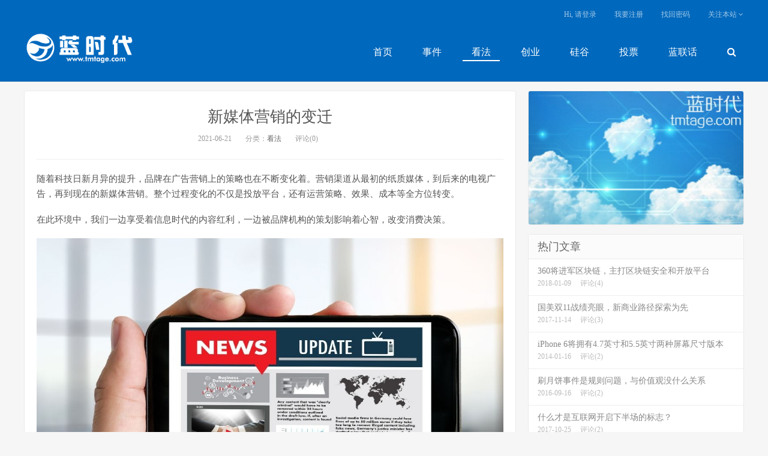

--- FILE ---
content_type: text/html; charset=UTF-8
request_url: http://www.tmtage.com/28239.html
body_size: 9786
content:
<!DOCTYPE HTML>
<html>
<head>
<meta charset="UTF-8">
<link rel="dns-prefetch" href="//apps.bdimg.com">
<meta http-equiv="X-UA-Compatible" content="IE=11,IE=10,IE=9,IE=8">
<meta name="viewport" content="width=device-width, initial-scale=1.0, user-scalable=0, minimum-scale=1.0, maximum-scale=1.0">
<meta name="apple-mobile-web-app-title" content="蓝时代">
<meta http-equiv="Cache-Control" content="no-siteapp">
<title>新媒体营销的变迁-蓝时代</title>
<link rel='dns-prefetch' href='//www.tmtage.com' />
<link rel='dns-prefetch' href='//s.w.org' />
<link rel='stylesheet' id='_bootstrap-css'  href='http://www.tmtage.com/wp-content/themes/tmtage/css/bootstrap.min.css?ver=1.3' type='text/css' media='all' />
<link rel='stylesheet' id='_fontawesome-css'  href='http://www.tmtage.com/wp-content/themes/tmtage/css/font-awesome.min.css?ver=1.3' type='text/css' media='all' />
<link rel='stylesheet' id='_main-css'  href='http://www.tmtage.com/wp-content/themes/tmtage/css/main.css?ver=1.3' type='text/css' media='all' />
<script type='text/javascript' src='http://www.tmtage.com/wp-content/themes/tmtage/js/libs/jquery.min.js?ver=1.3'></script>
<script
	src="http://www.tmtage.com/wp-content/plugins/wp-tagcanvas/tagcanvas.js"
	type="text/javascript"></script>


	<script type="text/javascript">	var tcolor='#336699';	var olcolor='#ff00ff';	var reverse=true;	var speed=0.04;	var shape='sphere';	var weight_mode='size';	var weight_size=1.0;	var wcolor='#00ff00';	var weight_colour={0:'#00ff00', 0.33:'#229966',0.66:'#11cc33', 1:'#336699'}
function addLoadEvent(your_function) { if (window.attachEvent)
{window.attachEvent('onload', your_function);} else if
(window.addEventListener) {window.addEventListener('load',
your_function, false);} else {document.addEventListener('load',
your_function, false);} } function tagcloud_load() { try {
TagCanvas.maxSpeed = speed; TagCanvas.textColour = tcolor;
TagCanvas.outlineColour = olcolor; TagCanvas.reverse=true;
TagCanvas.shape=shape;
if((weight_mode=="size")||(weight_mode=="colour")||(weight_mode=="both")){
TagCanvas.weight=true; TagCanvas.weightMode=weight_mode;
TagCanvas.weightSize=weight_size;
TagCanvas.weightGradient=weight_colour; }
TagCanvas.Start('tag_canvas','tag_html5'); } catch(err) { } }


addLoadEvent(tagcloud_load);

</script>


<meta name="keywords" content="看法">
<meta name="description" content="随着科技日新月异的提升，品牌在广告营销上的策略也在不断变化着。营销渠道从最初的纸质媒体，到后来的电视广告，再到现在的新媒体营销。整个过程变化的不仅是投放平台，还有运营策略、效果、成本等全方位转变。  在此环境中，我们一边享受着信息时代的内容红利，一边被品牌机构的策划影响着心智，改变消费决策。  （配图来自Canva可画）  为什么热衷新媒体营销  2009年">
<link rel="shortcut icon" href="http://www.tmtage.com/favicon.ico">
<!--[if lt IE 9]><script src="http://www.tmtage.com/wp-content/themes/tmtage/js/libs/html5.min.js"></script><![endif]-->
</head>
<body class="post-template-default single single-post postid-28239 single-format-standard comment-open site-layout-2">
<header class="header">
	<div class="container">
		<div class="logo"><a href="http://www.tmtage.com" title="蓝时代-最具视角的科技商业评论，不懈探索科技源动力"><img src="http://www.tmtage.com/wp-content/uploads/2018/03/wzllogo1.png">蓝时代</a></div>
		<ul class="site-nav site-navbar">
			<li><a href="http://www.tmtage.com/">首页</a></li>
<li><a href="http://www.tmtage.com/category/%e4%ba%8b%e4%bb%b6">事件</a></li>
<li class="current-post-ancestor current-menu-parent"><a href="http://www.tmtage.com/category/uncategorized">看法</a></li>
<li><a href="http://www.tmtage.com/category/%e5%88%9b%e4%b8%9a">创业</a></li>
<li><a href="http://www.tmtage.com/category/%e7%a1%85%e8%b0%b7">硅谷</a></li>
<li><a href="http://www.tmtage.com/%e6%8a%95%e7%a5%a8">投票</a></li>
<li><a href="http://www.tmtage.com/category/%e8%93%9d%e8%81%94%e8%af%9d">蓝联话</a></li>
							<li class="navto-search"><a href="javascript:;" class="search-show active"><i class="fa fa-search"></i></a></li>
					</ul>
		<div class="topbar">
			<ul class="site-nav topmenu">
											<li><a href="javascript:;" class="signin-loader">Hi, 请登录</a></li>
				<li><a href="javascript:;" class="signup-loader">我要注册</a></li>
				<li><a href="http://www.tmtage.com/user">找回密码</a></li>
											<li class="menusns">
					<a href="javascript:;">关注本站 <i class="fa fa-angle-down"></i></a>
					<ul class="sub-menu">
																																				<li><a target="_blank" href="http://www.tmtage.com/feed"><i class="fa fa-rss"></i> RSS订阅</a></li>					</ul>
				</li>
			</ul>

		</div>
		<i class="fa fa-bars m-icon-nav"></i>
	</div>
</header>
<div class="site-search">
	<div class="container">
		<form method="get" class="site-search-form" action="http://www.tmtage.com/" ><input class="search-input" name="s" type="text" placeholder="输入关键字" value=""><button class="search-btn" type="submit"><i class="fa fa-search"></i></button></form>	</div>
</div><section class="container">
	<div class="content-wrap">
	<div class="content">
				<header class="article-header">
			<h1 class="article-title"><a href="http://www.tmtage.com/28239.html">新媒体营销的变迁</a></h1>
			<div class="article-meta">
				<span class="item">2021-06-21</span>
												<span class="item">分类：<a href="http://www.tmtage.com/category/uncategorized" rel="category tag">看法</a></span>
												<span class="item">评论(0)</span>
				<span class="item"></span>
			</div>
		</header>
		<article class="article-content">
						<p>随着科技日新月异的提升，品牌在广告营销上的策略也在不断变化着。营销渠道从最初的纸质媒体，到后来的电视广告，再到现在的新媒体营销。整个过程变化的不仅是投放平台，还有运营策略、效果、成本等全方位转变。</p>
<p>在此环境中，我们一边享受着信息时代的内容红利，一边被品牌机构的策划影响着心智，改变消费决策。</p>
<p style="text-align: center;"><a href="http://www.tmtage.com/wp-content/uploads/2021/06/20210618mt.jpg"><img class="alignnone size-full wp-image-28240" src="http://www.tmtage.com/wp-content/uploads/2021/06/20210618mt.jpg" alt="" width="1080" height="720" srcset="http://www.tmtage.com/wp-content/uploads/2021/06/20210618mt.jpg 1080w, http://www.tmtage.com/wp-content/uploads/2021/06/20210618mt-300x200.jpg 300w, http://www.tmtage.com/wp-content/uploads/2021/06/20210618mt-768x512.jpg 768w, http://www.tmtage.com/wp-content/uploads/2021/06/20210618mt-1024x683.jpg 1024w, http://www.tmtage.com/wp-content/uploads/2021/06/20210618mt-220x147.jpg 220w" sizes="(max-width: 1080px) 100vw, 1080px" /></a></p>
<p>（配图来自Canva可画）</p>
<blockquote>
<p class="smallHead">为什么热衷新媒体营销</p>
</blockquote>
<p>2009年新浪微博的上线拉开了新媒体时代的帷幕，之后2012年微信正式开通公众号，标志着新媒体开始向移动端发展，而2015抖音和快手的上线则补充丰富了新媒体的内容形式。从诞生再到成为品牌方的宠儿，品牌热衷于新媒体营销有这几点原因。</p>
<p>首先是新冠疫情的影响。新冠疫情的蔓延传播可以看作新媒体营销这波趋势的加速剂，2020年4月中国移动互联网人均使用时长同比增长12.9%，从2019年4月的128.2小时增加到2020年4月的144.8小时。</p>
<p>人们在无法外出的日子里自然而然的花费更多时间在网络上，而品牌方此时也顺应消费者习惯，选择在新媒体平台上投放更多广告内容，大大增加了整个新媒体营销场景的繁荣度，也像品牌间的军备竞赛，顺势刺激还未加入的品牌方开始加入其中。</p>
<p>其次是信息时代的内容红利。当新媒体平台搭建成型后，平台的一边是内容制造，一边是内容消费。当海量有趣有料的信息被制造四散传播开来，吸引更多人参与其中，内容生态不断被完善和丰富，这既是内容红利。</p>
<p>2021年最新公开数据统计，中国移动互联网使用人数已达13亿。随着蛋糕的不断增大，自然也吸引品牌方加入其中。新媒体平台本质上是信息制造与传播的平台，而在品牌方眼里则是宣传自家产品的又一新渠道。</p>
<p>最后新媒体平台是一片蓝海。新媒体平台作为新事物，自然也更受新消费品牌青睐。相较于传统品牌已经占领的纸媒、电视等传统广告渠道，新媒体平台俨然一番还未开发的新大陆景象，可以避开和传统品牌的贴身战斗，大大提升了新消费品牌方们的参与热情。</p>
<p>而把新媒体平台运用最好的品牌之一就是完美日记。自2016年正式上线后，完美日记就选择把小红书当做品牌推广的主战场，高颜值的首页装修是用户爱上它的原因之一。通过素人、KOL和明星的全方位带货推广，覆盖了各类消费者，打响品牌知名度。</p>
<blockquote>
<p class="smallHead">新媒体营销的优势</p>
</blockquote>
<p>当品牌方们见识到新媒体营销的效果后，纷纷选择开辟自己的新媒体营销阵地。相较于传统广告营销，新媒体营销有其独特优势所在。</p>
<p>其一，新媒体距离消费者更近。移动互联网时代到来后，各类APP在便利消费者生活的同时，消费者也越来越离不开智能手机。单拉短视频数据来看，截止2020年12月，短视频用户体量已达8.73亿，在网民中的渗透率接近90%。相比而言则是传统信息传播工具的日渐式微，电视、纸媒在大众心智的占比越来越低。</p>
<p>其二，新媒体投放转化链条清晰。分众传媒是电梯广告这一细分领域的龙头，但其问题之一就是品牌方在进行电梯投放后，投放效果转化率是未知数，有多少消费者是看了电梯广告后选择消费是个看不到的黑箱。而互联网技术则在投放广告后，同时开通了购买渠道链接，大大增强了转化链路，投放效果和转化率更清晰直白。</p>
<p>其三，新媒体传播是加杠杆的传播方式。相较于传统广告需要与乙方广告公司方进行协作，新媒体营销平台是以数字化的方式进行内容传播，更轻易管理，品牌方自己内部就可以搭建起一套新媒体运营部门，操作半径更小更高效，传播范围则更广更全面。</p>
<p>新消费品牌三顿半自己内部就有一套完善的传播策略。初期通过寻找契合品牌调性的KOL渗透到各个内容平台进行带货传播，再建立“返航计划”搭建与普通消费者的桥梁实现互动，增加粘性从而提升产品复购，三顿半一路冲刺到天猫咖啡类产品的销量冠军。</p>
<blockquote>
<p class="smallHead">新媒体平台间的比对</p>
</blockquote>
<p>品牌方在新媒体营销推广时，可以针对不同平台的特性，以及自身产品的特性做有选择的投放，也可以选择多个平台甚至全平台进行广告投放，全面覆盖消费者市场，带来更多流量，提升曝光度和转化率。</p>
<p>新媒体平台自身在不断发展的同时，也促使平台的内容愈发丰富，生态更加稳定。而不同平台有着不同属性，适应不同品牌推广策略。</p>
<p>首先是以百家号和今日头条为主的资讯工具类平台。这类平台用户覆盖最大，用户画像更全，因为广告库充足，可以对用户进行多点触达，投放成本也更低。</p>
<p>其次是以抖音、快手和B站为主的视频娱乐类平台。这类平台有效地抢占了用户的碎片化时间，拥有规模和使用时长双重优势。视频的情感刺激也可以给用户带来沉浸式体验，帮助品牌方深度占领用户心智，在广告形式上也更加多元。</p>
<p>最后是以微信、微博为主的社交类媒体平台。这类平台具有基于信任关系链上的天然传播优势，用户间的转发和分享也能够以更低的成本进行更快速的广告内容传播，广大的用户基础也利于广告的分发。</p>
<p>时下大火的元气森林也是靠新媒体营销迅速抢占用户心智，提升品牌知名度。元气森林在B站和小红书做起内容营销引导消费者的同时，还进入李佳琦、罗永浩等大V的直播间，通过直播带货这种转化效率高的营销方式提升销量。</p>
<blockquote>
<p class="smallHead">新营销方式的挑战与未来</p>
</blockquote>
<p>而当各类品牌方纷纷加入新媒体营销阵营之后，也逐渐有问题暴露出来。</p>
<p>一方面是品牌方之间的竞争越来越激烈。随着各个品牌机构开始把注意力和资源投入到新媒体平台上，品牌间的竞争也在加大。当所有品牌都想在投放平台上拿到更优的展示位和更多的流量时，就要比拼起投放力度，而抬升后的投放成本将不利于中小品牌的发展，从而影响整个行业生态。</p>
<p>另一方面是过度重视营销后给品牌方自己造成的负面影响。当品牌方将注意力过度放在新媒体营销带来的流量获取上时，就往往会忽视自己的产品建设，低质且不长久的网红产品现象已屡见不鲜。产品和推广互为品牌发展的表里，忽视任何一方都不利于品牌长期发展。</p>
<p>新媒体营销方式归根结底还是流量思维，而后互联网时代流量红利即将见顶，不论是各大媒体平台，还是平台内的内容信息，都有同质化现象且愈发严重。营销策略定位不清晰、低效的运营方式将给品牌方带来高投入、低产出的营销投放效果。</p>
<p>综上所述，品牌做新媒体营销既要顺应时代趋势，又要扬长避短避免陷入低效竞争中去。未来还是要以创新型营销方式为突破，不管是在内容策划上，还是活动运营上，要在自己的品牌特性基础上做好差异化营销策略，构建起自己的营销护城河。</p>
<p>在声势浩大的国货崛起浪潮中，新消费品牌将不断涌现，会有更多品牌有营销方面的需求，而新媒体平台将是这些品牌们声名鹊起之地，新媒体营销也将作为新的营销方式写入营销教科书中。</p>
<p><strong>作者 蛇眼财经</strong></p>
<p class="post-copyright">声明：本文内容和图片仅代表作者观点，不代表蓝时代网立场。<a href="http://www.tmtage.com">蓝时代</a> &raquo; <a href="http://www.tmtage.com/28239.html">新媒体营销的变迁</a></p>		</article>
								<div class="action-share bdsharebuttonbox">
			<span>分享到：</span><a class="bds_qzone" data-cmd="qzone"></a><a class="bds_tsina" data-cmd="tsina"></a><a class="bds_weixin" data-cmd="weixin"></a><a class="bds_tqq" data-cmd="tqq"></a><a class="bds_sqq" data-cmd="sqq"></a><a class="bds_bdhome" data-cmd="bdhome"></a><a class="bds_tqf" data-cmd="tqf"></a><a class="bds_renren" data-cmd="renren"></a><a class="bds_diandian" data-cmd="diandian"></a><a class="bds_youdao" data-cmd="youdao"></a><a class="bds_ty" data-cmd="ty"></a><a class="bds_kaixin001" data-cmd="kaixin001"></a><a class="bds_taobao" data-cmd="taobao"></a><a class="bds_douban" data-cmd="douban"></a><a class="bds_fbook" data-cmd="fbook"></a><a class="bds_twi" data-cmd="twi"></a><a class="bds_mail" data-cmd="mail"></a><a class="bds_copy" data-cmd="copy"></a><a class="bds_more" data-cmd="more">更多</a> <span>(</span><a class="bds_count" data-cmd="count"></a><span>)</span>		</div>
		<div class="article-tags"></div>
				<div class="relates"><div class="title"><h3>相关推荐</h3></div><ul><li><a href="http://www.tmtage.com/33168.html">郭明錤预测iPhone 18定价策略：苹果宁愿牺牲硬件利润，也要“圈住”你</a></li><li><a href="http://www.tmtage.com/33166.html">快查查你的 iPhone！这个新开关，能让运营商别再“偷看”你的具体位置</a></li><li><a href="http://www.tmtage.com/33163.html">ChatGPT也“混不下去了”？浓眉大眼的OpenAI开始卖广告了</a></li><li><a href="http://www.tmtage.com/33161.html">再见“贴膜党”？曝三星 S26 Ultra 将用这种方式终结钢化膜</a></li><li><a href="http://www.tmtage.com/33158.html">iPhone 17 存储空间“血崩”：应用、AI 双重夹击，256GB 已是“入门焦虑”？</a></li><li><a href="http://www.tmtage.com/33156.html">同“骂”不同命：罗永浩炮轰下，西贝与新东方两重天</a></li><li><a href="http://www.tmtage.com/33148.html">三星 Galaxy S26 供应链内幕：Edge 机型遭砍，S26+ 屏幕恐“原地踏步”</a></li><li><a href="http://www.tmtage.com/33146.html">雷军发话了，还会坚持辟谣，让更多人了解小米</a></li></ul></div>				<div class="title" id="comments">
	<h3>评论 <small>抢沙发</small></h3>
</div>
<div id="respond" class="no_webshot">
		
	<form action="http://www.tmtage.com/wp-comments-post.php" method="post" id="commentform">
		<div class="comt">
			<div class="comt-title">
				<img data-src="https://secure.gravatar.com/avatar/" class="avatar avatar-100" height="100" width="100">				<p><a id="cancel-comment-reply-link" href="javascript:;">取消</a></p>
			</div>
			<div class="comt-box">
				<textarea placeholder="你的评论可以一针见血" class="input-block-level comt-area" name="comment" id="comment" cols="100%" rows="3" tabindex="1" onkeydown="if(event.ctrlKey&amp;&amp;event.keyCode==13){document.getElementById('submit').click();return false};"></textarea>
				<div class="comt-ctrl">
					<div class="comt-tips"><input type='hidden' name='comment_post_ID' value='28239' id='comment_post_ID' />
<input type='hidden' name='comment_parent' id='comment_parent' value='0' />
<p style="display: none;"><input type="hidden" id="akismet_comment_nonce" name="akismet_comment_nonce" value="c51166c961" /></p><label for="comment_mail_notify" class="checkbox inline hide" style="padding-top:0"><input type="checkbox" name="comment_mail_notify" id="comment_mail_notify" value="comment_mail_notify" checked="checked"/>有人回复时邮件通知我</label><p style="display: none;"><input type="hidden" id="ak_js" name="ak_js" value="158"/></p></div>
					<button type="submit" name="submit" id="submit" tabindex="5">提交评论</button>
					<!-- <span data-type="comment-insert-smilie" class="muted comt-smilie"><i class="icon-thumbs-up icon12"></i> 表情</span> -->
				</div>
			</div>

												<div class="comt-comterinfo" id="comment-author-info" >
						<ul>
							<li class="form-inline"><label class="hide" for="author">昵称</label><input class="ipt" type="text" name="author" id="author" value="" tabindex="2" placeholder="昵称"><span class="text-muted">昵称 (必填)</span></li>
							<li class="form-inline"><label class="hide" for="email">邮箱</label><input class="ipt" type="text" name="email" id="email" value="" tabindex="3" placeholder="邮箱"><span class="text-muted">邮箱 (必填)</span></li>
							<li class="form-inline"><label class="hide" for="url">网址</label><input class="ipt" type="text" name="url" id="url" value="" tabindex="4" placeholder="网址"><span class="text-muted">网址</span></li>
						</ul>
					</div>
									</div>

	</form>
	</div>
	</div>
	</div>
	<aside class="sidebar">
<div class="widget widget_ui_ads"><div class="item"><a href="http://www.tmtage.com"><img src="http://www.tmtage.com/wp-content/uploads/2016/02/10285001566-2.jpg"></a></div></div><div class="widget widget_ui_posts"><h3>热门文章</h3><ul class="nopic"><li><a href="http://www.tmtage.com/11500.html"><span class="text">360将进军区块链，主打区块链安全和开放平台</span><span class="muted">2018-01-09</span><span class="muted">评论(4)</span></a></li>
<li><a href="http://www.tmtage.com/10771.html"><span class="text">国美双11战绩亮眼，新商业路径探索为先</span><span class="muted">2017-11-14</span><span class="muted">评论(3)</span></a></li>
<li><a href="http://www.tmtage.com/210.html"><span class="text">iPhone 6将拥有4.7英寸和5.5英寸两种屏幕尺寸版本</span><span class="muted">2014-01-16</span><span class="muted">评论(2)</span></a></li>
<li><a href="http://www.tmtage.com/3700.html"><span class="text">刷月饼事件是规则问题，与价值观没什么关系</span><span class="muted">2016-09-16</span><span class="muted">评论(2)</span></a></li>
<li><a href="http://www.tmtage.com/10497.html"><span class="text">什么才是互联网开启下半场的标志？</span><span class="muted">2017-10-25</span><span class="muted">评论(2)</span></a></li>
<li><a href="http://www.tmtage.com/6745.html"><span class="text">共享单车还未盈利 共享汽车会火吗？</span><span class="muted">2017-03-19</span><span class="muted">评论(2)</span></a></li>
</ul></div></aside></section>

	
<base target=”_blank” />
	
<footer class="footer">
	
<style>
	
.links a{padding:0 5px;}
	
.links li{display: inline-block;padding: 0 5px;text-decoration: none;list-style-type:none;line-height: 30px;}
	
</style>

	<div class="container">

	<div class="links">

	<ul>友情链接 :
	
	 <li><a href="http://tech.163.com/" target="_blank">网易科技</a></li>
<li><a href="http://down1.tech.sina.com.cn/" target="_blank">新浪科技</a></li>
<li><a href="http://tech.qq.com/" target="_blank">腾讯科技</a></li>
<li><a href="http://baijia.baidu.com/" target="_blank">百度百家</a></li>
<li><a href="http://www.cokeji.com" target="_blank">酷科技</a></li>
<li><a href="http://it.sohu.com/" rel="me" target="_blank">搜狐科技</a></li>
</ul>	</div>

	   <div class="fcode">
	
	       	
	   </div>

	   <p>&copy; 2026 <a href="http://www.tmtage.com">蓝时代</a> &nbsp; <a href="https://beian.miit.gov.cn/" target="_blank">京ICP备13050813号-1</a> </p>

	<script>
var _hmt = _hmt || [];
(function() {
  var hm = document.createElement("script");
  hm.src = "//hm.baidu.com/hm.js?cb75b0507b3dbc1c74bcda57f6a3635a";
  var s = document.getElementsByTagName("script")[0]; 
  s.parentNode.insertBefore(hm, s);
})();
</script>
	</div>
	
</footer>
	
	
					
<script>


window.jsui={

    www: 'http://www.tmtage.com',
	
    uri: 'http://www.tmtage.com/wp-content/themes/tmtage',
	
    ver: '1.3',	
	
	roll: ["1","2"],

    ajaxpager: '0',

    url_rp: 'http://www.tmtage.com/user'
};

</script>

<script type='text/javascript' src='http://www.tmtage.com/wp-content/themes/tmtage/js/libs/bootstrap.min.js?ver=1.3'></script>
<script type='text/javascript' src='http://www.tmtage.com/wp-content/themes/tmtage/js/loader.js?ver=1.3'></script>
<script async="async" type='text/javascript' src='http://www.tmtage.com/wp-content/plugins/akismet/_inc/form.js?ver=4.1.1'></script>

</body>

</html>

--- FILE ---
content_type: application/javascript
request_url: http://www.tmtage.com/wp-content/plugins/wp-tagcanvas/tagcanvas.js
body_size: 22191
content:
/**
 * Copyright (C) 2010-2011 Graham Breach
 *
 * This program is free software: you can redistribute it and/or modify
 * it under the terms of the GNU Lesser General Public License as published by
 * the Free Software Foundation, either version 3 of the License, or
 * (at your option) any later version.
 *
 * This program is distributed in the hope that it will be useful,
 * but WITHOUT ANY WARRANTY; without even the implied warranty of
 * MERCHANTABILITY or FITNESS FOR A PARTICULAR PURPOSE.  See the
 * GNU Lesser General Public License for more details.
 * 
 * You should have received a copy of the GNU Lesser General Public License
 * along with this program.  If not, see <http://www.gnu.org/licenses/>.
 */
/**
 * TagCanvas 1.12
 * For more information, please contact <graham@goat1000.com>
 */
(function(){
var i, j, abs = Math.abs, sin = Math.sin, cos = Math.cos, max = Math.max, min = Math.min, 
	hexlookup3 = {}, hexlookup2 = {}, hexlookup1 = {
	0:"0,",   1:"17,",  2:"34,",  3:"51,",  4:"68,",  5:"85,",
	6:"102,", 7:"119,", 8:"136,", 9:"153,", a:"170,", A:"170,",
	b:"187,", B:"187,", c:"204,", C:"204,", d:"221,", D:"221,",
	e:"238,", E:"238,", f:"255,", F:"255,"	
}, Oproto, Tproto, TCproto, doc = document, ocanvas;
for(i = 0; i < 256; ++i) {
	j = i.toString(16);
	if(i < 16)
		j = '0' + j;
	hexlookup2[j] = hexlookup2[j.toUpperCase()] = i.toString() + ',';
}
function Defined(d) {
	return typeof(d) != 'undefined';
}
function PointsOnSphere(n) {
	var i, y, r, phi, pts = [], inc = Math.PI * (3-Math.sqrt(5)), off = 2/n;
	for(i = 0; i < n; ++i) {
		y = i * off - 1 + (off / 2);
		r = Math.sqrt(1 - y*y);
		phi = i * inc;
		pts.push([cos(phi)*r, y, sin(phi)*r]);
	}
	return pts;
}
function Cylinder(n,o,i,j,k,l) {
	var phi, pts = [], inc = Math.PI * (3-Math.sqrt(5)), off = 2/n;
	for(i = 0; i < n; ++i) {
		j = i * off - 1 + (off / 2);
		phi = i * inc;
		k = cos(phi);
		l = sin(phi);
		pts.push(o ? [j, k, l] : [k, j, l]);
	}
	return pts;
}
function PointsOnCylinderV(n) { return Cylinder(n) }
function PointsOnCylinderH(n) { return Cylinder(n,1) }
function SetAlpha(c,a) {
	var d = c, p1, p2, ae = (a*1).toPrecision(3) + ')';
	if(c[0] === '#') {
		if(!hexlookup3[c])
			if(c.length === 4)
				hexlookup3[c] = 'rgba(' + hexlookup1[c[1]] + hexlookup1[c[2]] + hexlookup1[c[3]];
			else
				hexlookup3[c] = 'rgba(' + hexlookup2[c.substr(1,2)] + hexlookup2[c.substr(3,2)] + hexlookup2[c.substr(5,2)];
		d = hexlookup3[c] + ae;
	} else if(c.substr(0,4) === 'rgb(' || c.substr(0,4) === 'hsl(') {
		d = (c.replace('(','a(').replace(')', ',' + ae));
	} else if(c.substr(0,5) === 'rgba(' || c.substr(0,5) === 'hsla(') {
		p1 = c.lastIndexOf(',') + 1, p2 = c.indexOf(')');
		a *= parseFloat(c.substring(p1,p2));
		d = c.substr(0,p1) + a.toPrecision(3) + ')';
	}
	return d;
}
function NewCanvas(w,h) {
	// if using excanvas, give up now
	if(window.G_vmlCanvasManager)
		return null;
	var c = doc.createElement('canvas');
	c.width = w;
	c.height = h;
	return c;
}
// I think all browsers pass this test now...
function ShadowAlphaBroken() {
	var cv = NewCanvas(3,3), c, i;
	if(!cv)
		return false;
	c = cv.getContext('2d');
	c.strokeStyle = '#000';
	c.shadowColor = '#fff';
	c.shadowBlur = 3;
	c.globalAlpha = 0;
	c.strokeRect(2,2,2,2);
	c.globalAlpha = 1;
	i = c.getImageData(2,2,1,1);
	cv = null;
	return (i.data[0] > 0);
}
function FindGradientColour(t,p) {
	var l = 1024, g = t.weightGradient, cv, c, i, gd, d;
	if(t.gCanvas) {
		c = t.gCanvas.getContext('2d');
	} else {
		t.gCanvas = cv = NewCanvas(l,1);
		if(!cv)
			return null;
		c = cv.getContext('2d');
		gd = c.createLinearGradient(0,0,l,0);
		for(i in g)
			gd.addColorStop(1-i, g[i]);
		c.fillStyle = gd;
		c.fillRect(0,0,l,1);
	}
	d = c.getImageData(~~((l-1)*p),0,1,1).data;
	return 'rgba(' + d[0] + ',' + d[1] + ',' + d[2] + ',' + (d[3]/255) + ')';
}
function TextSet(c,f,l,s,sc,sb,so) {
	var xo = (sb || 0) + (so && so[0] < 0 ? abs(so[0]) : 0),
		yo = (sb || 0) + (so && so[1] < 0 ? abs(so[1]) : 0);
	c.font = f;
	c.textBaseline = 'top';
	c.fillStyle = l;
	sc && (c.shadowColor = sc);
	sb && (c.shadowBlur = sb);
	so && (c.shadowOffsetX = so[0], c.shadowOffsetY = so[1]);
	c.fillText(s, xo, yo);
}
function TextToCanvas(s,f,ht,w,h,l,sc,sb,so,padx,pady) {
	var cw = w + abs(so[0]) + sb + sb, ch = h + abs(so[1]) + sb + sb, cv, c;
	cv = NewCanvas(cw+padx,ch+pady);
	if(!cv)
		return null;
	c = cv.getContext('2d');
	TextSet(c,f,l,s,sc,sb,so);
	return cv;
}
function AddShadowToImage(i,sc,sb,so) {
	var cw = i.width + abs(so[0]) + sb + sb, ch = i.height + abs(so[1]) + sb + sb, cv, c,
		xo = (sb || 0) + (so && so[0] < 0 ? abs(so[0]) : 0),
		yo = (sb || 0) + (so && so[1] < 0 ? abs(so[1]) : 0);
	cv = NewCanvas(cw,ch);
	if(!cv)
		return null;
	c = cv.getContext('2d');
	sc && (c.shadowColor = sc);
	sb && (c.shadowBlur = sb);
	so && (c.shadowOffsetX = so[0], c.shadowOffsetY = so[1]);
	c.drawImage(i, xo, yo);
	return cv;
}
function FindTextBoundingBox(s,f,ht) {
	var w = parseInt(s.length * ht), h = parseInt(ht * 2), cv = NewCanvas(w,h), c, idata, w1, h1, x, y, i, ex;
	if(!cv)
		return null;
	c = cv.getContext('2d');
	c.fillStyle = '#000';
	c.fillRect(0,0,w,h);
	TextSet(c,ht + 'px ' + f,'#fff',s)

	idata = c.getImageData(0,0,w,h);
	w1 = idata.width; h1 = idata.height;
	ex = {
		min: { x: w1, y: h1 },
		max: { x: -1, y: -1 }
	};
	for(y = 0; y < h1; ++y) {
		for(x = 0; x < w1; ++x) {
			i = (y * w1 + x) * 4;
			if(idata.data[i+1] > 0) {
				if(x < ex.min.x) ex.min.x = x;
				if(x > ex.max.x) ex.max.x = x;
				if(y < ex.min.y) ex.min.y = y;
				if(y > ex.max.y) ex.max.y = y;
			}
		}
	}
	// device pixels might not be css pixels
	if(w1 != w) {
		ex.min.x *= (w / w1);
		ex.max.x *= (w / w1);
	}
	if(h1 != h) {
		ex.min.y *= (w / h1);
		ex.max.y *= (w / h1);
	}

	cv = null;
	return ex;
}
function FixFont(f) {
	return "'" + f.replace(/(\'|\")/g,'').replace(/\s*,\s*/g, "', '") + "'";
}
function AddHandler(h,f,e) {
	e = e || doc;
	if(e.addEventListener)
		e.addEventListener(h,f,false);
	else
		e.attachEvent('on' + h, f);
}
function AddImage(i,t,tl) {
	if(i.complete) {
		t.w = i.width;
		t.h = i.height;
		tl.push(t);
	} else {
		AddHandler('load',function() {
			t.w = this.width;
			t.h = this.height;
			tl.push(t);
		},i);
	}
}
function GetProperty(e,p) {
	var dv = doc.defaultView, pc = p.replace(/\-([a-z])/g,function(a){return a[1].toUpperCase()});
	return (dv && dv.getComputedStyle && dv.getComputedStyle(e,null).getPropertyValue(p)) ||
		(e.currentStyle && e.currentStyle[pc]);
}
function FindWeight(t,a) {
	var w = 1, p;
	if(t.weightFrom) {
		w = 1 * (a.getAttribute(t.weightFrom) || t.textHeight);
	} else if(p = GetProperty(a,'font-size')) {
		w = (p.indexOf('px') > -1 && p.replace('px','') * 1) ||
			(p.indexOf('pt') > -1 && p.replace('pt','') * 1.25) ||
			p * 3.3;
	} else {
		t.weight = false;
	}
	return w;
}
function MouseMove(e) {
	var i, tc, dd = doc.documentElement, p;
	for(i in TagCanvas.tc) {
		tc = TagCanvas.tc[i];
		p = AbsPos(i);
		if(e.pageX) {
			tc.mx = e.pageX - p.x;
			tc.my = e.pageY - p.y;
		} else {
			tc.mx = e.clientX + (dd.scrollLeft || doc.body.scrollLeft) - p.x;
			tc.my = e.clientY + (dd.scrollTop || doc.body.scrollTop) - p.y;
		}
	}
}
function MouseClick(e) {
	var t = TagCanvas, cb = doc.addEventListener ? 0 : 1,
		tg = e.target && Defined(e.target.id) ? e.target.id : e.srcElement.parentNode.id;
	if(tg && e.button == cb && t.tc[tg]) {
		MouseMove(e);
		t.tc[tg].Clicked(e);
	}
}
function MouseWheel(e) {
	var t = TagCanvas,
		tg = e.target && Defined(e.target.id) ? e.target.id : e.srcElement.parentNode.id;
	if(tg && t.tc[tg]) {
		e.cancelBubble = true;
		e.returnValue = false;
		e.preventDefault && e.preventDefault();
		t.tc[tg].Wheel((e.wheelDelta || e.detail) > 0);
	}
}
function DrawCanvas() {
	var t = TagCanvas.tc, i;
	for(i in t)
		t[i].Draw();
}
function AbsPos(id) {
	var e, p, pn;
	e = doc.getElementById(id);
	p = {x:e.offsetLeft,y:e.offsetTop};
	while(e.offsetParent) {
		pn = e.offsetParent;
		p.x += pn.offsetLeft;
		p.y += pn.offsetTop;
		e = pn;
	}
	return p;
}
function RotX(p1,t) {
	var s = sin(t), c = cos(t); 
	return {x:p1.x, y:(p1.y * c) + (p1.z * s), z:(p1.y * -s) + (p1.z * c)};
}
function RotY(p1,t) {
	var s = sin(t), c = cos(t); 
	return {x:(p1.x * c) + (p1.z * -s), y:p1.y, z:(p1.x * s) + (p1.z * c)};
}
function Project(tc,p1,w,h,fov,asp) {
	var yn, xn, zn, m = tc.z1 / (tc.z1 + tc.z2 + p1.z);
	yn = p1.y * m;
	xn = p1.x * m;
	zn = tc.z2 + p1.z;
	return {x:xn, y:yn, z:zn};
}
/**
 * @constructor
 */
function Outline(tc) {
	this.ts = new Date().valueOf();
	this.tc = tc;
	this.x = this.y = this.w = this.h = this.sc = 1;
	this.z = 0;
	this.SetMethod(tc.outlineMethod);
}
Oproto = Outline.prototype;
Oproto.SetMethod = function(om) {
	var methods = {
		block: ['PreDraw','DrawBlock'],
		colour: ['PreDraw','DrawColour'],
		outline: ['PostDraw','DrawOutline'],
		classic: ['LastDraw','DrawOutline']
	}, funcs = methods[om] || methods.outline;
	this[funcs[0]] = this.Draw;
	this.drawFunc = this[funcs[1]];
};
Oproto.Update = function(x,y,w,h,sc,p,xo,yo) {
	var o = this.tc.outlineOffset, o2 = 2 * o;
	this.x = sc * x + xo - o;
	this.y = sc * y + yo - o;
	this.w = sc * w + o2;
	this.h = sc * h + o2;
	this.sc = sc; // used to determine frontmost
	this.z = p.z;
};
Oproto.DrawOutline = function(c,x,y,w,h,colour) {
	c.strokeStyle = colour;
	c.strokeRect(x,y,w,h);
};
Oproto.DrawColour = function(c,x,y,w,h,colour,tag,x1,y1) {
	return this[tag.image ? 'DrawColourImage' : 'DrawColourText'](c,x,y,w,h,colour,tag,x1,y1);
};
Oproto.DrawColourText = function(c,x,y,w,h,colour,tag,x1,y1) {
	var normal = tag.colour;
	tag.colour = colour;
	tag.Draw(c,x1,y1);
	tag.colour = normal;
	return 1;
};
Oproto.DrawColourImage = function(c,x,y,w,h,colour,tag,x1,y1) {
	var ccanvas = c.canvas, fx = ~~max(x,0), fy = ~~max(y,0), 
		fw = min(ccanvas.width - fx, w) + .5|0, fh = min(ccanvas.height - fy,h) + .5|0, cc;
	if(ocanvas)
		ocanvas.width = fw, ocanvas.height = fh;
	else
	 	ocanvas = NewCanvas(fw, fh);
	if(!ocanvas)
		return this.SetMethod('outline'); // if using IE and images, give up!
	cc = ocanvas.getContext('2d');

	cc.drawImage(ccanvas,fx,fy,fw,fh,0,0,fw,fh);
	c.clearRect(fx,fy,fw,fh);
	tag.Draw(c,x1,y1);
	c.setTransform(1,0,0,1,0,0);
	c.save();
	c.beginPath();
	c.rect(fx,fy,fw,fh);
	c.clip();
	c.globalCompositeOperation = 'source-in';
	c.fillStyle = colour;
	c.fillRect(fx,fy,fw,fh);
	c.restore();
	c.globalCompositeOperation = 'destination-over';
	c.drawImage(ocanvas,0,0,fw,fh,fx,fy,fw,fh);
	c.globalCompositeOperation = 'source-over';
	return 1;
};
Oproto.DrawBlock = function(c,x,y,w,h,colour) {
	c.fillStyle = colour;
	c.fillRect(x,y,w,h);
};
Oproto.Draw = function(c, tag, x1, y1) {
	var diff = new Date().valueOf() - this.ts, t = this.tc;
	c.setTransform(1,0,0,1,0,0);
	c.strokeStyle = t.outlineColour;
	c.lineWidth = t.outlineThickness;
	c.shadowBlur = c.shadowOffsetX = c.shadowOffsetY = 0;
	if(t.pulsateTo < 1)
		c.globalAlpha = t.pulsateTo + ((1 - t.pulsateTo) * 
			(0.5 + (cos(2 * Math.PI * diff / (1000 * t.pulsateTime)) / 2)));
	else
		c.globalAlpha = 1;
	return this.drawFunc(c,this.x,this.y,this.w,this.h,t.outlineColour,tag,x1,y1);
};
Oproto.Active = function(c,x,y) {
	return (x >= this.x && y >= this.y &&
		x <= this.x + this.w && y <= this.y + this.h);
};
Oproto.PreDraw = Oproto.PostDraw = Oproto.LastDraw = function() {};
/**
 * @constructor
 */
function Tag(tc,name,a,v,w,h,col,font) {
	var c = tc.ctxt, i;
	this.tc = tc;
	this.image = name.src ? name : null;
	this.name = name.src ? '' : name;
	this.a = a;
	this.p3d = { x: v[0] * tc.radius * 1.1, y: v[1] * tc.radius * 1.1, z: v[2] * tc.radius * 1.1};
	this.x = this.y = 0;
	this.w = w;
	this.h = h;
	this.colour = col || tc.textColour;
	this.textFont = font || tc.textFont;
	this.weight = this.sc = this.alpha = 1;
	this.weighted = !tc.weight;
	this.outline = new Outline(tc);
	if(this.image) {
		if(tc.txtOpt && tc.shadow) {
			i = AddShadowToImage(this.image,tc.shadow,tc.shadowBlur,tc.shadowOffset);
			if(i) {
				this.image = i;
				this.w = i.width;
				this.h = i.height;
			}
		}
	} else {
		this.textHeight = tc.textHeight;
		this.extents = FindTextBoundingBox(this.name, this.textFont, this.textHeight);
		this.Measure(c,tc);
	}
	this.SetShadowColour = tc.shadowAlpha ? this.SetShadowColourAlpha : this.SetShadowColourFixed;
	this.SetDraw(tc);
}
Tproto = Tag.prototype;
Tproto.SetDraw = function(t) {
	this.Draw = this.image ? (t.ie > 7 ? this.DrawImageIE : this.DrawImage) : this.DrawText;
};
Tproto.Measure = function(c,t) {
	this.h = this.extents ? this.extents.max.y + this.extents.min.y : this.textHeight;
	c.font = this.font = this.textHeight + 'px ' + this.textFont;
	this.w = c.measureText(this.name).width;
	if(t.txtOpt) {
		var s = t.txtScale, th = s * this.textHeight, f = th + 'px ' + this.textFont,
			soff = [s*t.shadowOffset[0],s*t.shadowOffset[1]], cw;
		c.font = f;
		cw = c.measureText(this.name).width;
		this.image = TextToCanvas(this.name, f, th, cw, s * this.h, this.colour,
			t.shadow, s * t.shadowBlur, soff, s, s);
		if(this.image) {
			this.w = this.image.width / s;
			this.h = this.image.height / s;
		}
		this.SetDraw(t);
		t.txtOpt = this.image;
	}
};
Tproto.SetWeight = function(w) {
	this.weight = w;
	this.Weight(this.tc.ctxt, this.tc);
	this.Measure(this.tc.ctxt, this.tc);
};
Tproto.Weight = function(c,t) {
	var w = this.weight, m = t.weightMode;
	this.weighted = true;
	if(m == 'colour' || m == 'both')
		this.colour = FindGradientColour(t, (w - t.min_weight) / (t.max_weight-t.min_weight));
	if(m == 'size' || m == 'both')
		this.textHeight = w * t.weightSize;
	this.extents = FindTextBoundingBox(this.name, this.textFont, this.textHeight);
};
Tproto.SetShadowColourFixed = function(c,s,a) {
	c.shadowColor = s;
};
Tproto.SetShadowColourAlpha = function(c,s,a) {
	c.shadowColor = SetAlpha(s, a);
};
Tproto.DrawText = function(c,xoff,yoff) {
	var t = this.tc, x = this.x, y = this.y, w, h, s = this.sc;
	c.globalAlpha = this.alpha;
	c.setTransform(s,0,0,s,0,0);
	c.fillStyle = this.colour;
	t.shadow && this.SetShadowColour(c,t.shadow,this.alpha);
	c.font = this.font;
	w = this.w;
	h = this.h;
	x += (xoff / s) - (w / 2);
	y += (yoff / s) - (h / 2);
	c.fillText(this.name, x, y);
};
Tproto.DrawImage = function(c,xoff,yoff) {
	var t = this.tc, x = this.x, y = this.y, s = this.sc,
		i = this.image, w = this.w, h = this.h;
	c.globalAlpha = this.alpha;
	c.setTransform(s,0,0,s,0,0);
	c.fillStyle = this.colour;
	t.shadow && this.SetShadowColour(c,t.shadow,this.alpha);
	x += (xoff / s) - (w / 2);
	y += (yoff / s) - (h / 2);
	c.drawImage(i, x, y, w, h);
};
Tproto.DrawImageIE = function(c,xoff,yoff) {
	var i = this.image, s = this.sc,
		w = i.width = this.w*s, h = i.height = this.h * s,
		x = (this.x*s) + xoff - (w/2), y = (this.y*s) + yoff - (h/2);
	c.globalAlpha = this.alpha;
	c.drawImage(i, x, y);
};
Tproto.Calc = function(yaw,pitch) {
	var pp = RotY(this.p3d,yaw), t = this.tc, mb = t.minBrightness, r = t.radius;
	this.p3d = RotX(pp,pitch);
	pp = Project(t, this.p3d, this.w, this.h, Math.PI / 4, 20);
	this.x = pp.x;
	this.y = pp.y;
	this.sc = (t.z1 + t.z2 - pp.z) / t.z2;
	this.alpha = max(mb,min(1,mb + 1 - ((pp.z - t.z2 + r) / (2 * r))));
};
Tproto.CheckActive = function(c,xoff,yoff) {
	var t = this.tc, s = this.sc, o = this.outline,
		w = this.w, h = this.h,
		x = this.x - w/2, y = this.y - h/2;
	o.Update(x, y, w, h, s, this.p3d, xoff, yoff);
	return o.Active(c, t.mx, t.my) ? o : null;
};
Tproto.Clicked = function(e) {
	var a = this.a, t = a.target, h = a.href, evt;
	if(t != '' && t != '_self') {
		if(self.frames[t])
			self.frames[t] = h;
		else if(top.frames[t])
			top.frames[t] = h;
		else
			window.open(h, t);
		return;
	}
	if(a.fireEvent) {
		if(!a.fireEvent('onclick'))
			return;
	} else {
		evt = doc.createEvent('MouseEvents');
		evt.initMouseEvent('click', 1, 1, window, 0, 0, 0, 0, 0, 0, 0, 0, 0, 0, null);
		if(!a.dispatchEvent(evt))
			return;
	}
	doc.location = h;
};
/**
 * @constructor
 */
function TagCanvas(cid,lctr,opt) {
	var i, ctr, tl, vl, p, im, ii, tag, c = doc.getElementById(cid), 
		cp = ['id','class','innerHTML'], w, weights = [],
		pfuncs = {
			sphere:PointsOnSphere,
			vcylinder:PointsOnCylinderV,
			hcylinder:PointsOnCylinderH
		};

	if(!c) throw 0;
	if(Defined(window.G_vmlCanvasManager)) {
		c = window.G_vmlCanvasManager.initElement(c);
		this.ie = parseFloat(navigator.appVersion.split('MSIE')[1]);
	}
	if(c && (!c.getContext || !c.getContext('2d').fillText)) {
		p = doc.createElement('DIV');
		for(i = 0; i < cp.length; ++i)
			p[cp[i]] = c[cp[i]];
		c.parentNode.insertBefore(p,c);
		c.parentNode.removeChild(c);
		throw 0;
	}
	for(i in TagCanvas.options)
		this[i] = opt && Defined(opt[i]) ? opt[i] : 
			(Defined(TagCanvas[i]) ? TagCanvas[i] : TagCanvas.options[i]);

	this.canvas = c;
	this.ctxt = c.getContext('2d');
	this.z1 = (19800 / (Math.exp(this.depth) * (1-1/Math.E))) +
		20000 - 19800 / (1-(1/Math.E));
	this.z2 = this.z1 * (1/this.zoom);
	this.radius = (c.height > c.width ? c.width : c.height)
				* 0.33 * (this.z2 + this.z1) / (this.z1);
	this.max_weight = 0;
	this.min_weight = 200;
	this.textFont = this.textFont && FixFont(this.textFont);
	this.pulsateTo *= 1;
	this.textHeight *= 1;
	this.minBrightness *= 1;
	this.ctxt.textBaseline = 'top';
	if(this.shadowBlur || this.shadowOffset[0] || this.shadowOffset[1]) {
		// let the browser translate "red" into "#ff0000"
		this.ctxt.shadowColor = this.shadow;
		this.shadow = this.ctxt.shadowColor;
		this.shadowAlpha = ShadowAlphaBroken();
	} else {
		delete this.shadow;
	}
	try {
		ctr = doc.getElementById(lctr || cid);
		tl = ctr.getElementsByTagName('a');
		this.taglist = [];

		if(tl.length) {
			this.shape = pfuncs[this.shape] || pfuncs.sphere;
			vl = this.shape(tl.length);
			for(i = 0; i < tl.length; ++i) {
				im = tl[i].getElementsByTagName('img');
				if(im.length) {
					ii = new Image;
					ii.src = im[0].src;
					tag = new Tag(this, ii, tl[i], vl[i], 1, 1);
					AddImage(ii,tag,this.taglist);
				} else {
					this.taglist.push(new Tag(this, tl[i].innerText || tl[i].textContent, tl[i],
						vl[i], 2, this.textHeight + 2, this.textColour || GetProperty(tl[i],'color'),
						this.textFont || FixFont(GetProperty(tl[i],'font-family'))));
				}
				if(this.weight) {
					w = FindWeight(this,tl[i]);
					if(w > this.max_weight) this.max_weight = w;
					if(w < this.min_weight) this.min_weight = w;
					weights.push(w);
				}
			}
			if(this.weight = (this.max_weight > this.min_weight)) {
				for(i = 0; i < this.taglist.length; ++i) {
					this.taglist[i].SetWeight(weights[i]);
				}
			}
		}
		if(lctr && this.hideTags)
			ctr.style.display = 'none';
	} catch(ex) {
		ex;
	}

	this.yaw = this.initial ? this.initial[0] * this.maxSpeed : 0;
	this.pitch = this.initial ? this.initial[1] * this.maxSpeed : 0;
	AddHandler('mousemove', MouseMove, c);
	AddHandler('mouseout', MouseMove, c);
	AddHandler('mouseup', MouseClick, c);
	if(this.wheelZoom) {
		AddHandler('mousewheel', MouseWheel, c);
		AddHandler('DOMMouseScroll', MouseWheel, c);
	}
	TagCanvas.started || (TagCanvas.started = setInterval(DrawCanvas, this.interval));
}
TCproto = TagCanvas.prototype;
TCproto.Draw = function() {
	var cv = this.canvas, cw = cv.width, ch = cv.height, max_sc = 0, yaw = this.yaw, pitch = this.pitch,
		x1 = cw / 2, y1 = ch / 2, c = this.ctxt, active, a, i, aindex = -1, tl = this.taglist, l = tl.length;
	if(yaw == 0 && pitch == 0 && this.drawn)
		return  this.Animate(cw,ch);
	c.setTransform(1,0,0,1,0,0);
	this.active = null;
	for(i = 0; i < l; ++i)
		tl[i].Calc(yaw, pitch);
	tl = tl.sort(function(a,b) {return a.sc-b.sc});
	
	for(i = 0; i < l; ++i) {
		a = tl[i].CheckActive(c, x1, y1);
		if(a && a.sc > max_sc && (!this.frontSelect || a.z <= 0)) {
			active = a;
			active.index = aindex = i;
			max_sc = a.sc;
		}
	}
	this.active = active;

	if(!this.txtOpt && this.shadow) {
		c.shadowBlur = this.shadowBlur;
		c.shadowOffsetX = this.shadowOffset[0];
		c.shadowOffsetY = this.shadowOffset[1];
	}
	c.clearRect(0,0,cw,ch);
	for(i = 0; i < l; ++i) {
		if(!(aindex == i && active.PreDraw(c, tl[i], x1, y1)))
			tl[i].Draw(c, x1, y1);
		aindex == i && active.PostDraw(c);
	}
	if(this.freezeActive && active) {
		this.yaw = this.pitch = this.drawn = 0;
	} else {
		this.Animate(cw, ch);
		this.drawn = 1;
	}
	active && active.LastDraw(c);
};
TCproto.Animate = function(w,h) {
	var tc = this, x = tc.mx, y = tc.my, l = tc.lock, s, ay, ap, r;
	if(x >= 0 && y >= 0 && x < w && y < h)
	{
		s = tc.maxSpeed, r = tc.reverse ? -1 : 1;
		if(l != 'x')
			this.yaw = r * ((s * 2 * x / w) - s);
		if(l != 'y')
			this.pitch = r * -((s * 2 * y / h) - s);
		this.initial = null;
	}
	else if(!tc.initial)
	{
		s = tc.minSpeed, ay = abs(tc.yaw), ap = abs(tc.pitch);
		if(l != 'x' && ay > s)
			this.yaw = ay > tc.z0 ? tc.yaw * tc.decel : 0;
		if(l != 'y' && ap > s)
			this.pitch = ap > tc.z0 ? tc.pitch * tc.decel : 0;
	}
};
TCproto.Zoom = function(r) {
	this.z2 = this.z1 * (1/r);
	this.drawn = 0;
};
TCproto.Clicked = function(e) {
	var t = this.taglist, a = this.active;
	try {
		if(a && t[a.index]) 
			t[a.index].Clicked(e);
	} catch(ex) {
	}
};
TCproto.Wheel = function(i) {
	var z = this.zoom + this.zoomStep * (i ? 1 : -1);
	this.zoom = min(this.zoomMax,max(this.zoomMin,z));
	this.Zoom(this.zoom);
};
TagCanvas.Start = function(id,l,o) {
	TagCanvas.tc[id] = new TagCanvas(id,l,o);
};

TagCanvas.tc = {};
TagCanvas.options = {
z1: 20000,
z2: 20000,
z0: 0.0002,
freezeActive: false,
pulsateTo: 1,
pulsateTime: 3,
reverse: false,
depth: 0.5,
maxSpeed: 0.05,
minSpeed: 0,
decel: 0.95,
interval: 20,
minBrightness: 0.1,
outlineColour: '#ffff99',
outlineThickness: 2,
outlineOffset: 5,
outlineMethod: 'outline',
textColour: '#ff99ff',
textHeight: 15,
textFont: 'Helvetica, Arial, sans-serif',
shadow: '#000',
shadowBlur: 0,
shadowOffset: [0,0],
initial: null,
hideTags: true,
zoom: 1,
weight: false,
weightMode: 'size',
weightFrom: null,
weightSize: 1,
weightGradient: {0:'#f00', 0.33:'#ff0', 0.66:'#0f0', 1:'#00f'},
txtOpt: true,
txtScale: 2,
frontSelect: false,
wheelZoom: true,
zoomMin: 0.3,
zoomMax: 3,
zoomStep: 0.05,
shape: 'sphere',
lock: null
};
for(i in TagCanvas.options) TagCanvas[i] = TagCanvas.options[i];
window.TagCanvas = TagCanvas;
})();
